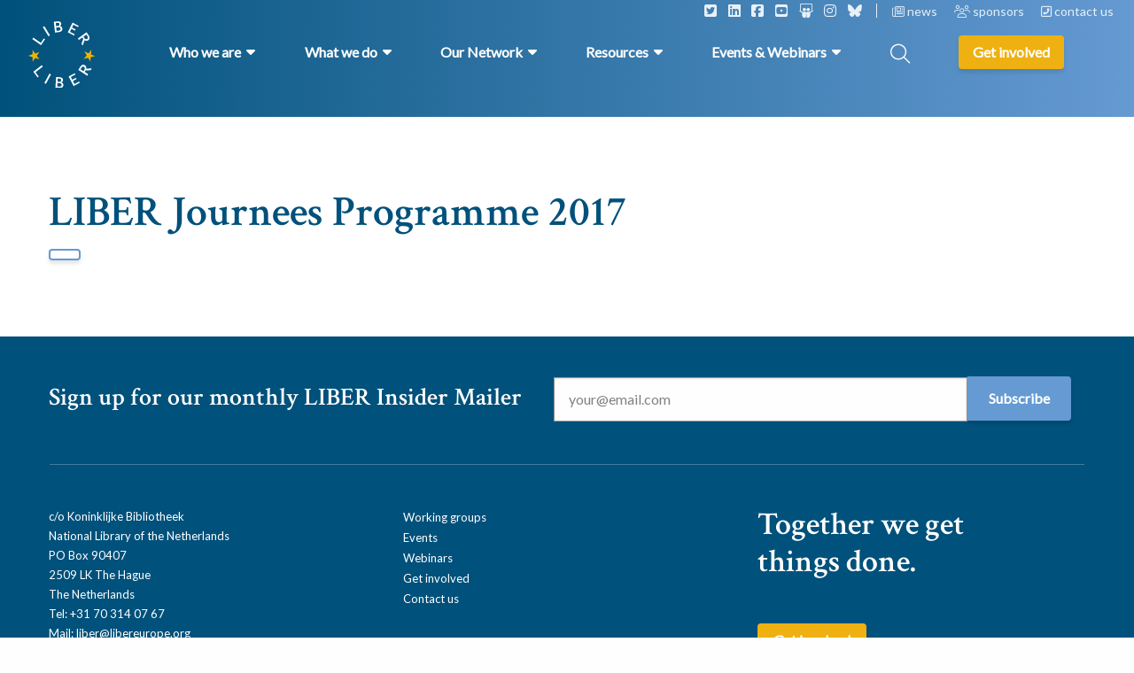

--- FILE ---
content_type: text/html; charset=UTF-8
request_url: https://libereurope.eu/document/liber-journees-programme-2017/
body_size: 14807
content:
<!doctype html>
<html class="no-js" lang="en-US" >
  <head>
    <meta charset="utf-8" />
<script type="text/javascript">
/* <![CDATA[ */
var gform;gform||(document.addEventListener("gform_main_scripts_loaded",function(){gform.scriptsLoaded=!0}),document.addEventListener("gform/theme/scripts_loaded",function(){gform.themeScriptsLoaded=!0}),window.addEventListener("DOMContentLoaded",function(){gform.domLoaded=!0}),gform={domLoaded:!1,scriptsLoaded:!1,themeScriptsLoaded:!1,isFormEditor:()=>"function"==typeof InitializeEditor,callIfLoaded:function(o){return!(!gform.domLoaded||!gform.scriptsLoaded||!gform.themeScriptsLoaded&&!gform.isFormEditor()||(gform.isFormEditor()&&console.warn("The use of gform.initializeOnLoaded() is deprecated in the form editor context and will be removed in Gravity Forms 3.1."),o(),0))},initializeOnLoaded:function(o){gform.callIfLoaded(o)||(document.addEventListener("gform_main_scripts_loaded",()=>{gform.scriptsLoaded=!0,gform.callIfLoaded(o)}),document.addEventListener("gform/theme/scripts_loaded",()=>{gform.themeScriptsLoaded=!0,gform.callIfLoaded(o)}),window.addEventListener("DOMContentLoaded",()=>{gform.domLoaded=!0,gform.callIfLoaded(o)}))},hooks:{action:{},filter:{}},addAction:function(o,r,e,t){gform.addHook("action",o,r,e,t)},addFilter:function(o,r,e,t){gform.addHook("filter",o,r,e,t)},doAction:function(o){gform.doHook("action",o,arguments)},applyFilters:function(o){return gform.doHook("filter",o,arguments)},removeAction:function(o,r){gform.removeHook("action",o,r)},removeFilter:function(o,r,e){gform.removeHook("filter",o,r,e)},addHook:function(o,r,e,t,n){null==gform.hooks[o][r]&&(gform.hooks[o][r]=[]);var d=gform.hooks[o][r];null==n&&(n=r+"_"+d.length),gform.hooks[o][r].push({tag:n,callable:e,priority:t=null==t?10:t})},doHook:function(r,o,e){var t;if(e=Array.prototype.slice.call(e,1),null!=gform.hooks[r][o]&&((o=gform.hooks[r][o]).sort(function(o,r){return o.priority-r.priority}),o.forEach(function(o){"function"!=typeof(t=o.callable)&&(t=window[t]),"action"==r?t.apply(null,e):e[0]=t.apply(null,e)})),"filter"==r)return e[0]},removeHook:function(o,r,t,n){var e;null!=gform.hooks[o][r]&&(e=(e=gform.hooks[o][r]).filter(function(o,r,e){return!!(null!=n&&n!=o.tag||null!=t&&t!=o.priority)}),gform.hooks[o][r]=e)}});
/* ]]> */
</script>

    <meta name="viewport" content="width=device-width, initial-scale=1.0" />
    <link rel="shortcut icon" type="image/png" href="https://libereurope.eu/wp-content/themes/FoundationPress-child/assets/img/favicon.png">
    <link href="//cdn.jsdelivr.net/npm/featherlight@1.7.14/release/featherlight.min.css" rel="stylesheet" />
    <link href="https://fonts.googleapis.com/css2?family=Crimson+Text:wght@600&family=Crimson+Text:wght@700&family=Lato&display=swap" rel="stylesheet">
    <script src="https://code.jquery.com/jquery-2.2.4.min.js" integrity="sha256-BbhdlvQf/xTY9gja0Dq3HiwQF8LaCRTXxZKRutelT44=" crossorigin="anonymous"></script>
    <meta name='robots' content='index, follow, max-image-preview:large, max-snippet:-1, max-video-preview:-1' />
	<style>img:is([sizes="auto" i], [sizes^="auto," i]) { contain-intrinsic-size: 3000px 1500px }</style>
	
<!-- Google Tag Manager for WordPress by gtm4wp.com -->
<script data-cfasync="false" data-pagespeed-no-defer>
	var gtm4wp_datalayer_name = "dataLayer";
	var dataLayer = dataLayer || [];
</script>
<!-- End Google Tag Manager for WordPress by gtm4wp.com -->
	<!-- This site is optimized with the Yoast SEO plugin v26.8 - https://yoast.com/product/yoast-seo-wordpress/ -->
	<title>LIBER Journees Programme 2017 - LIBER Europe</title>
	<link rel="canonical" href="https://libereurope.eu/document/liber-journees-programme-2017/" />
	<meta property="og:locale" content="en_US" />
	<meta property="og:type" content="article" />
	<meta property="og:title" content="LIBER Journees Programme 2017 - LIBER Europe" />
	<meta property="og:url" content="https://libereurope.eu/document/liber-journees-programme-2017/" />
	<meta property="og:site_name" content="LIBER Europe" />
	<meta name="twitter:card" content="summary_large_image" />
	<script type="application/ld+json" class="yoast-schema-graph">{"@context":"https://schema.org","@graph":[{"@type":"WebPage","@id":"https://libereurope.eu/document/liber-journees-programme-2017/","url":"https://libereurope.eu/document/liber-journees-programme-2017/","name":"LIBER Journees Programme 2017 - LIBER Europe","isPartOf":{"@id":"https://libereurope.eu/#website"},"datePublished":"2020-11-05T14:20:19+00:00","breadcrumb":{"@id":"https://libereurope.eu/document/liber-journees-programme-2017/#breadcrumb"},"inLanguage":"en-US","potentialAction":[{"@type":"ReadAction","target":["https://libereurope.eu/document/liber-journees-programme-2017/"]}]},{"@type":"BreadcrumbList","@id":"https://libereurope.eu/document/liber-journees-programme-2017/#breadcrumb","itemListElement":[{"@type":"ListItem","position":1,"name":"Home","item":"https://libereurope.eu/"},{"@type":"ListItem","position":2,"name":"LIBER Journees Programme 2017"}]},{"@type":"WebSite","@id":"https://libereurope.eu/#website","url":"https://libereurope.eu/","name":"LIBER Europe","description":"","potentialAction":[{"@type":"SearchAction","target":{"@type":"EntryPoint","urlTemplate":"https://libereurope.eu/?s={search_term_string}"},"query-input":{"@type":"PropertyValueSpecification","valueRequired":true,"valueName":"search_term_string"}}],"inLanguage":"en-US"}]}</script>
	<!-- / Yoast SEO plugin. -->


<link rel='dns-prefetch' href='//ajax.googleapis.com' />
<link rel='dns-prefetch' href='//kit.fontawesome.com' />
		<style>
			.lazyload,
			.lazyloading {
				max-width: 100%;
			}
		</style>
		<link rel='stylesheet' id='mec-select2-style-css' href='https://libereurope.eu/wp-content/plugins/modern-events-calendar-lite/assets/packages/select2/select2.min.css' media='all' />
<link rel='stylesheet' id='mec-font-icons-css' href='https://libereurope.eu/wp-content/plugins/modern-events-calendar-lite/assets/css/iconfonts.css' media='all' />
<link rel='stylesheet' id='mec-frontend-style-css' href='https://libereurope.eu/wp-content/plugins/modern-events-calendar-lite/assets/css/frontend.min.css' media='all' />
<link rel='stylesheet' id='mec-tooltip-style-css' href='https://libereurope.eu/wp-content/plugins/modern-events-calendar-lite/assets/packages/tooltip/tooltip.css' media='all' />
<link rel='stylesheet' id='mec-tooltip-shadow-style-css' href='https://libereurope.eu/wp-content/plugins/modern-events-calendar-lite/assets/packages/tooltip/tooltipster-sideTip-shadow.min.css' media='all' />
<link rel='stylesheet' id='featherlight-css' href='https://libereurope.eu/wp-content/plugins/modern-events-calendar-lite/assets/packages/featherlight/featherlight.css' media='all' />
<link rel='stylesheet' id='mec-lity-style-css' href='https://libereurope.eu/wp-content/plugins/modern-events-calendar-lite/assets/packages/lity/lity.min.css' media='all' />
<link rel='stylesheet' id='mec-general-calendar-style-css' href='https://libereurope.eu/wp-content/plugins/modern-events-calendar-lite/assets/css/mec-general-calendar.css' media='all' />
<link rel='stylesheet' id='wp-block-library-css' href='https://libereurope.eu/wp-includes/css/dist/block-library/style.min.css' media='all' />
<style id='classic-theme-styles-inline-css'>
/*! This file is auto-generated */
.wp-block-button__link{color:#fff;background-color:#32373c;border-radius:9999px;box-shadow:none;text-decoration:none;padding:calc(.667em + 2px) calc(1.333em + 2px);font-size:1.125em}.wp-block-file__button{background:#32373c;color:#fff;text-decoration:none}
</style>
<style id='global-styles-inline-css'>
:root{--wp--preset--aspect-ratio--square: 1;--wp--preset--aspect-ratio--4-3: 4/3;--wp--preset--aspect-ratio--3-4: 3/4;--wp--preset--aspect-ratio--3-2: 3/2;--wp--preset--aspect-ratio--2-3: 2/3;--wp--preset--aspect-ratio--16-9: 16/9;--wp--preset--aspect-ratio--9-16: 9/16;--wp--preset--color--black: #000000;--wp--preset--color--cyan-bluish-gray: #abb8c3;--wp--preset--color--white: #ffffff;--wp--preset--color--pale-pink: #f78da7;--wp--preset--color--vivid-red: #cf2e2e;--wp--preset--color--luminous-vivid-orange: #ff6900;--wp--preset--color--luminous-vivid-amber: #fcb900;--wp--preset--color--light-green-cyan: #7bdcb5;--wp--preset--color--vivid-green-cyan: #00d084;--wp--preset--color--pale-cyan-blue: #8ed1fc;--wp--preset--color--vivid-cyan-blue: #0693e3;--wp--preset--color--vivid-purple: #9b51e0;--wp--preset--gradient--vivid-cyan-blue-to-vivid-purple: linear-gradient(135deg,rgba(6,147,227,1) 0%,rgb(155,81,224) 100%);--wp--preset--gradient--light-green-cyan-to-vivid-green-cyan: linear-gradient(135deg,rgb(122,220,180) 0%,rgb(0,208,130) 100%);--wp--preset--gradient--luminous-vivid-amber-to-luminous-vivid-orange: linear-gradient(135deg,rgba(252,185,0,1) 0%,rgba(255,105,0,1) 100%);--wp--preset--gradient--luminous-vivid-orange-to-vivid-red: linear-gradient(135deg,rgba(255,105,0,1) 0%,rgb(207,46,46) 100%);--wp--preset--gradient--very-light-gray-to-cyan-bluish-gray: linear-gradient(135deg,rgb(238,238,238) 0%,rgb(169,184,195) 100%);--wp--preset--gradient--cool-to-warm-spectrum: linear-gradient(135deg,rgb(74,234,220) 0%,rgb(151,120,209) 20%,rgb(207,42,186) 40%,rgb(238,44,130) 60%,rgb(251,105,98) 80%,rgb(254,248,76) 100%);--wp--preset--gradient--blush-light-purple: linear-gradient(135deg,rgb(255,206,236) 0%,rgb(152,150,240) 100%);--wp--preset--gradient--blush-bordeaux: linear-gradient(135deg,rgb(254,205,165) 0%,rgb(254,45,45) 50%,rgb(107,0,62) 100%);--wp--preset--gradient--luminous-dusk: linear-gradient(135deg,rgb(255,203,112) 0%,rgb(199,81,192) 50%,rgb(65,88,208) 100%);--wp--preset--gradient--pale-ocean: linear-gradient(135deg,rgb(255,245,203) 0%,rgb(182,227,212) 50%,rgb(51,167,181) 100%);--wp--preset--gradient--electric-grass: linear-gradient(135deg,rgb(202,248,128) 0%,rgb(113,206,126) 100%);--wp--preset--gradient--midnight: linear-gradient(135deg,rgb(2,3,129) 0%,rgb(40,116,252) 100%);--wp--preset--font-size--small: 13px;--wp--preset--font-size--medium: 20px;--wp--preset--font-size--large: 36px;--wp--preset--font-size--x-large: 42px;--wp--preset--spacing--20: 0.44rem;--wp--preset--spacing--30: 0.67rem;--wp--preset--spacing--40: 1rem;--wp--preset--spacing--50: 1.5rem;--wp--preset--spacing--60: 2.25rem;--wp--preset--spacing--70: 3.38rem;--wp--preset--spacing--80: 5.06rem;--wp--preset--shadow--natural: 6px 6px 9px rgba(0, 0, 0, 0.2);--wp--preset--shadow--deep: 12px 12px 50px rgba(0, 0, 0, 0.4);--wp--preset--shadow--sharp: 6px 6px 0px rgba(0, 0, 0, 0.2);--wp--preset--shadow--outlined: 6px 6px 0px -3px rgba(255, 255, 255, 1), 6px 6px rgba(0, 0, 0, 1);--wp--preset--shadow--crisp: 6px 6px 0px rgba(0, 0, 0, 1);}:where(.is-layout-flex){gap: 0.5em;}:where(.is-layout-grid){gap: 0.5em;}body .is-layout-flex{display: flex;}.is-layout-flex{flex-wrap: wrap;align-items: center;}.is-layout-flex > :is(*, div){margin: 0;}body .is-layout-grid{display: grid;}.is-layout-grid > :is(*, div){margin: 0;}:where(.wp-block-columns.is-layout-flex){gap: 2em;}:where(.wp-block-columns.is-layout-grid){gap: 2em;}:where(.wp-block-post-template.is-layout-flex){gap: 1.25em;}:where(.wp-block-post-template.is-layout-grid){gap: 1.25em;}.has-black-color{color: var(--wp--preset--color--black) !important;}.has-cyan-bluish-gray-color{color: var(--wp--preset--color--cyan-bluish-gray) !important;}.has-white-color{color: var(--wp--preset--color--white) !important;}.has-pale-pink-color{color: var(--wp--preset--color--pale-pink) !important;}.has-vivid-red-color{color: var(--wp--preset--color--vivid-red) !important;}.has-luminous-vivid-orange-color{color: var(--wp--preset--color--luminous-vivid-orange) !important;}.has-luminous-vivid-amber-color{color: var(--wp--preset--color--luminous-vivid-amber) !important;}.has-light-green-cyan-color{color: var(--wp--preset--color--light-green-cyan) !important;}.has-vivid-green-cyan-color{color: var(--wp--preset--color--vivid-green-cyan) !important;}.has-pale-cyan-blue-color{color: var(--wp--preset--color--pale-cyan-blue) !important;}.has-vivid-cyan-blue-color{color: var(--wp--preset--color--vivid-cyan-blue) !important;}.has-vivid-purple-color{color: var(--wp--preset--color--vivid-purple) !important;}.has-black-background-color{background-color: var(--wp--preset--color--black) !important;}.has-cyan-bluish-gray-background-color{background-color: var(--wp--preset--color--cyan-bluish-gray) !important;}.has-white-background-color{background-color: var(--wp--preset--color--white) !important;}.has-pale-pink-background-color{background-color: var(--wp--preset--color--pale-pink) !important;}.has-vivid-red-background-color{background-color: var(--wp--preset--color--vivid-red) !important;}.has-luminous-vivid-orange-background-color{background-color: var(--wp--preset--color--luminous-vivid-orange) !important;}.has-luminous-vivid-amber-background-color{background-color: var(--wp--preset--color--luminous-vivid-amber) !important;}.has-light-green-cyan-background-color{background-color: var(--wp--preset--color--light-green-cyan) !important;}.has-vivid-green-cyan-background-color{background-color: var(--wp--preset--color--vivid-green-cyan) !important;}.has-pale-cyan-blue-background-color{background-color: var(--wp--preset--color--pale-cyan-blue) !important;}.has-vivid-cyan-blue-background-color{background-color: var(--wp--preset--color--vivid-cyan-blue) !important;}.has-vivid-purple-background-color{background-color: var(--wp--preset--color--vivid-purple) !important;}.has-black-border-color{border-color: var(--wp--preset--color--black) !important;}.has-cyan-bluish-gray-border-color{border-color: var(--wp--preset--color--cyan-bluish-gray) !important;}.has-white-border-color{border-color: var(--wp--preset--color--white) !important;}.has-pale-pink-border-color{border-color: var(--wp--preset--color--pale-pink) !important;}.has-vivid-red-border-color{border-color: var(--wp--preset--color--vivid-red) !important;}.has-luminous-vivid-orange-border-color{border-color: var(--wp--preset--color--luminous-vivid-orange) !important;}.has-luminous-vivid-amber-border-color{border-color: var(--wp--preset--color--luminous-vivid-amber) !important;}.has-light-green-cyan-border-color{border-color: var(--wp--preset--color--light-green-cyan) !important;}.has-vivid-green-cyan-border-color{border-color: var(--wp--preset--color--vivid-green-cyan) !important;}.has-pale-cyan-blue-border-color{border-color: var(--wp--preset--color--pale-cyan-blue) !important;}.has-vivid-cyan-blue-border-color{border-color: var(--wp--preset--color--vivid-cyan-blue) !important;}.has-vivid-purple-border-color{border-color: var(--wp--preset--color--vivid-purple) !important;}.has-vivid-cyan-blue-to-vivid-purple-gradient-background{background: var(--wp--preset--gradient--vivid-cyan-blue-to-vivid-purple) !important;}.has-light-green-cyan-to-vivid-green-cyan-gradient-background{background: var(--wp--preset--gradient--light-green-cyan-to-vivid-green-cyan) !important;}.has-luminous-vivid-amber-to-luminous-vivid-orange-gradient-background{background: var(--wp--preset--gradient--luminous-vivid-amber-to-luminous-vivid-orange) !important;}.has-luminous-vivid-orange-to-vivid-red-gradient-background{background: var(--wp--preset--gradient--luminous-vivid-orange-to-vivid-red) !important;}.has-very-light-gray-to-cyan-bluish-gray-gradient-background{background: var(--wp--preset--gradient--very-light-gray-to-cyan-bluish-gray) !important;}.has-cool-to-warm-spectrum-gradient-background{background: var(--wp--preset--gradient--cool-to-warm-spectrum) !important;}.has-blush-light-purple-gradient-background{background: var(--wp--preset--gradient--blush-light-purple) !important;}.has-blush-bordeaux-gradient-background{background: var(--wp--preset--gradient--blush-bordeaux) !important;}.has-luminous-dusk-gradient-background{background: var(--wp--preset--gradient--luminous-dusk) !important;}.has-pale-ocean-gradient-background{background: var(--wp--preset--gradient--pale-ocean) !important;}.has-electric-grass-gradient-background{background: var(--wp--preset--gradient--electric-grass) !important;}.has-midnight-gradient-background{background: var(--wp--preset--gradient--midnight) !important;}.has-small-font-size{font-size: var(--wp--preset--font-size--small) !important;}.has-medium-font-size{font-size: var(--wp--preset--font-size--medium) !important;}.has-large-font-size{font-size: var(--wp--preset--font-size--large) !important;}.has-x-large-font-size{font-size: var(--wp--preset--font-size--x-large) !important;}
:where(.wp-block-post-template.is-layout-flex){gap: 1.25em;}:where(.wp-block-post-template.is-layout-grid){gap: 1.25em;}
:where(.wp-block-columns.is-layout-flex){gap: 2em;}:where(.wp-block-columns.is-layout-grid){gap: 2em;}
:root :where(.wp-block-pullquote){font-size: 1.5em;line-height: 1.6;}
</style>
<link rel='stylesheet' id='main-stylesheet-css' href='https://libereurope.eu/wp-content/themes/FoundationPress/dist/assets/css/app.css' media='all' />
<link rel='stylesheet' id='searchwp-live-search-css' href='https://libereurope.eu/wp-content/plugins/searchwp-live-ajax-search/assets/styles/style.min.css' media='all' />
<style id='searchwp-live-search-inline-css'>
.searchwp-live-search-result .searchwp-live-search-result--title a {
  font-size: 16px;
}
.searchwp-live-search-result .searchwp-live-search-result--price {
  font-size: 14px;
}
.searchwp-live-search-result .searchwp-live-search-result--add-to-cart .button {
  font-size: 14px;
}

</style>
<link rel='stylesheet' id='searchwp-forms-css' href='https://libereurope.eu/wp-content/plugins/searchwp/assets/css/frontend/search-forms.css' media='all' />
<link rel='stylesheet' id='ics-calendar-css' href='https://libereurope.eu/wp-content/plugins/ics-calendar/assets/style.min.css' media='all' />
<link rel='stylesheet' id='__EPYT__style-css' href='https://libereurope.eu/wp-content/plugins/youtube-embed-plus/styles/ytprefs.min.css' media='all' />
<style id='__EPYT__style-inline-css'>

                .epyt-gallery-thumb {
                        width: 33.333%;
                }
                
</style>
<link rel='stylesheet' id='child-theme-css' href='https://libereurope.eu/wp-content/themes/FoundationPress-child/assets/css/style-1734679459837.css' media='all' />
<script src="https://code.jquery.com/jquery-2.2.4.min.js" id="jquery-js"></script>
<script id="wpso-front-scripts-js-extra">
/* <![CDATA[ */
var wpso = {"ajaxurl":"https:\/\/libereurope.eu\/wp-admin\/admin-ajax.php","nonce":"879d3cfc6d","user_items":[]};
/* ]]> */
</script>
<script src="https://libereurope.eu/wp-content/plugins/wp-sort-order/js/front-scripts.js" id="wpso-front-scripts-js"></script>
<script id="__ytprefs__-js-extra">
/* <![CDATA[ */
var _EPYT_ = {"ajaxurl":"https:\/\/libereurope.eu\/wp-admin\/admin-ajax.php","security":"efc69c8c9b","gallery_scrolloffset":"20","eppathtoscripts":"https:\/\/libereurope.eu\/wp-content\/plugins\/youtube-embed-plus\/scripts\/","eppath":"https:\/\/libereurope.eu\/wp-content\/plugins\/youtube-embed-plus\/","epresponsiveselector":"[\"iframe.__youtube_prefs__\"]","epdovol":"1","version":"14.2.4","evselector":"iframe.__youtube_prefs__[src], iframe[src*=\"youtube.com\/embed\/\"], iframe[src*=\"youtube-nocookie.com\/embed\/\"]","ajax_compat":"","maxres_facade":"eager","ytapi_load":"light","pause_others":"","stopMobileBuffer":"1","facade_mode":"","not_live_on_channel":""};
/* ]]> */
</script>
<script src="https://libereurope.eu/wp-content/plugins/youtube-embed-plus/scripts/ytprefs.min.js" id="__ytprefs__-js"></script>
<link rel="https://api.w.org/" href="https://libereurope.eu/wp-json/" /><link rel="alternate" title="oEmbed (JSON)" type="application/json+oembed" href="https://libereurope.eu/wp-json/oembed/1.0/embed?url=https%3A%2F%2Flibereurope.eu%2Fdocument%2Fliber-journees-programme-2017%2F" />
<link rel="alternate" title="oEmbed (XML)" type="text/xml+oembed" href="https://libereurope.eu/wp-json/oembed/1.0/embed?url=https%3A%2F%2Flibereurope.eu%2Fdocument%2Fliber-journees-programme-2017%2F&#038;format=xml" />

<!-- Google Tag Manager for WordPress by gtm4wp.com -->
<!-- GTM Container placement set to automatic -->
<script data-cfasync="false" data-pagespeed-no-defer>
	var dataLayer_content = {"pagePostType":"documents","pagePostType2":"single-documents","pagePostAuthor":"Henna Kanerva"};
	dataLayer.push( dataLayer_content );
</script>
<script data-cfasync="false" data-pagespeed-no-defer>
(function(w,d,s,l,i){w[l]=w[l]||[];w[l].push({'gtm.start':
new Date().getTime(),event:'gtm.js'});var f=d.getElementsByTagName(s)[0],
j=d.createElement(s),dl=l!='dataLayer'?'&l='+l:'';j.async=true;j.src=
'//www.googletagmanager.com/gtm.js?id='+i+dl;f.parentNode.insertBefore(j,f);
})(window,document,'script','dataLayer','GTM-5FF8ZNT2');
</script>
<!-- End Google Tag Manager for WordPress by gtm4wp.com -->		<script>
			document.documentElement.className = document.documentElement.className.replace('no-js', 'js');
		</script>
				<style>
			.no-js img.lazyload {
				display: none;
			}

			figure.wp-block-image img.lazyloading {
				min-width: 150px;
			}

			.lazyload,
			.lazyloading {
				--smush-placeholder-width: 100px;
				--smush-placeholder-aspect-ratio: 1/1;
				width: var(--smush-image-width, var(--smush-placeholder-width)) !important;
				aspect-ratio: var(--smush-image-aspect-ratio, var(--smush-placeholder-aspect-ratio)) !important;
			}

						.lazyload, .lazyloading {
				opacity: 0;
			}

			.lazyloaded {
				opacity: 1;
				transition: opacity 400ms;
				transition-delay: 0ms;
			}

					</style>
		<link rel="icon" href="https://libereurope.eu/wp-content/uploads/2020/06/cropped-favicon-32x32.png" sizes="32x32" />
<link rel="icon" href="https://libereurope.eu/wp-content/uploads/2020/06/cropped-favicon-192x192.png" sizes="192x192" />
<link rel="apple-touch-icon" href="https://libereurope.eu/wp-content/uploads/2020/06/cropped-favicon-180x180.png" />
<meta name="msapplication-TileImage" content="https://libereurope.eu/wp-content/uploads/2020/06/cropped-favicon-270x270.png" />
<style>:root,::before,::after{--mec-color-skin: #40d9f1;--mec-color-skin-rgba-1: rgba(64, 217, 241, .25);--mec-color-skin-rgba-2: rgba(64, 217, 241, .5);--mec-color-skin-rgba-3: rgba(64, 217, 241, .75);--mec-color-skin-rgba-4: rgba(64, 217, 241, .11);--mec-primary-border-radius: ;--mec-secondary-border-radius: ;--mec-container-normal-width: 1196px;--mec-container-large-width: 1690px;--mec-fes-main-color: #40d9f1;--mec-fes-main-color-rgba-1: rgba(64, 217, 241, 0.12);--mec-fes-main-color-rgba-2: rgba(64, 217, 241, 0.23);--mec-fes-main-color-rgba-3: rgba(64, 217, 241, 0.03);--mec-fes-main-color-rgba-4: rgba(64, 217, 241, 0.3);--mec-fes-main-color-rgba-5: rgb(64 217 241 / 7%);--mec-fes-main-color-rgba-6: rgba(64, 217, 241, 0.2);</style>    <script>
      var wpurl   = 'https://libereurope.eu';
      var ajaxurl = 'https://libereurope.eu/wp-admin/admin-ajax.php';
      var stylesheet_directory = 'https://libereurope.eu/wp-content/themes/FoundationPress-child';
    </script>
		<!-- IP anonymization with gtag.js - Google Analytics -->
		<script async src="https://www.googletagmanager.com/gtag/js?id=UA-22447919-1"></script>
		<script>
			window.dataLayer = window.dataLayer || [];
			function gtag() {
			dataLayer.push(arguments);
			}
			gtag('js', new Date());
			gtag('config', 'GA_TRACKING_ID', { 'anonymize_ip': true });
		</script>
    <!-- Global site tag (gtag.js) - Google Analytics -->
    <script async src="https://www.googletagmanager.com/gtag/js?id=UA-22447919-1"></script>
    <script>
    window.dataLayer = window.dataLayer || [];
    function gtag(){dataLayer.push(arguments);}
    gtag('js', new Date());

    gtag('config', 'UA-22447919-1');
    </script>

  </head>
  <body class="wp-singular documents-template-default single single-documents postid-6514 wp-theme-FoundationPress wp-child-theme-FoundationPress-child mec-theme-FoundationPress offcanvas">
  <div class="overlay-menu"></div>
  <!-- header -->
  <header>
    <a href="https://libereurope.eu/document/liber-journees-programme-2017/#main" class="skiplink">To main content</a>
    <a href="https://libereurope.eu/document/liber-journees-programme-2017/#menu" class="skiplink">To navigation</a>
    <a href="https://libereurope.eu" class="logo"></a>
    <div class="row expanded topbar">
      <div class="large-12 medium-12 small-12 column">
        <div class="socials">
                      <span class="social"><a href="https://twitter.com/LIBEReurope"><i class="fa-classic fa-brands fa-square-twitter" aria-hidden="true"></i></a></span>
                      <span class="social"><a href="https://www.linkedin.com/company/libereurope/"><i class="fa-classic fa-brands fa-linkedin" aria-hidden="true"></i></a></span>
                      <span class="social"><a href="https://www.facebook.com/LIBEREurope"><i class="fa-classic fa-brands fa-square-facebook" aria-hidden="true"></i></a></span>
                      <span class="social"><a href="https://www.youtube.com/channel/UC7kWA9GFJ03nBmys428gYWw"><i class="fa-classic fa-brands fa-square-youtube" aria-hidden="true"></i></a></span>
                      <span class="social"><a href="https://zenodo.org/communities/liber-publications/?page=1&size=20"><i class="fa-classic fa-brands fa-slideshare" aria-hidden="true"></i></a></span>
                      <span class="social"><a href="https://www.instagram.com/libereurope/"><i class="fa-classic fa-brands fa-instagram" aria-hidden="true"></i></a></span>
                      <span class="social"><a href="https://bsky.app/profile/libereurope.bsky.social"><i class="fa-classic fa-brands fa-bluesky" aria-hidden="true"></i></a></span>
                  </div>
                  <span class="item">
            <a href="https://libereurope.eu/news/">
              <i class="fa-classic fa-regular fa-newspaper" aria-hidden="true"></i>              news            </a>
          </span>
                  <span class="item">
            <a href="https://libereurope.eu/sponsors/">
              <i class="fa-classic fa-solid fa-users" aria-hidden="true"></i>              sponsors            </a>
          </span>
                  <span class="item">
            <a href="https://libereurope.eu/contact/">
              <i class="fa-classic fa-solid fa-square-phone-flip" aria-hidden="true"></i>              contact us            </a>
          </span>
              </div>
    </div>
    <div class="row">
      <nav id="menu" class="large" aria-label="Main menu">
        <ul class="menu" id="mainmenu">
                            <li class="menu-item menu-item-has-children icon-1">
            <a class="main-item" href="#">
              <span>Who we are</span>
            </a>
            <div data-submenu="menu-item-1" class="halved">
              <div class="row">
                <div class="submenu-inner">
                                      <div class="left wide column large-12 medium-12 small-12">
                      <ul class="pages">                          <li class="submenu-item page">
                            <a href="https://libereurope.eu/about-us/" target="">
                              About Us                            </a>
                          </li>
                                                  <li class="submenu-item page">
                            <a href="https://libereurope.eu/missionvalues/" target="">
                              Mission & Values                            </a>
                          </li>
                                                  <li class="submenu-item page">
                            <a href="https://libereurope.eu/board/" target="">
                              Organisation                            </a>
                          </li>
                                                  <li class="submenu-item page">
                            <a href="https://libereurope.eu/governance/" target="">
                              Governance                            </a>
                          </li>
                                                  <li class="submenu-item page">
                            <a href="https://libereurope.eu/liber-code-of-conduct/" target="">
                              LIBER Code of Conduct                            </a>
                          </li>
                                                  <li class="submenu-item page">
                            <a href="https://libereurope.eu/history-of-liber/" target="">
                              History                            </a>
                          </li>
                                                  <li class="submenu-item page">
                            <a href="https://libereurope.eu/jobs/" target="">
                              Working for LIBER                            </a>
                          </li>
                        </ul><div class="text-menu"><p>LIBER (Ligue des Bibliothèques Européennes de Recherche – Association of European Research Libraries) is the voice of Europe’s research <a href="https://libereurope.eu/liber-libraries/">library community</a>.</p>
</div>                    </div>
                                   </div>
              </div>
            </div>
          </li>
                              <li class="menu-item menu-item-has-children icon-2">
            <a class="main-item" href="#">
              <span>What we do</span>
            </a>
            <div data-submenu="menu-item-2" class="">
              <div class="row">
                <div class="submenu-inner">
                                      <div class="left column large-6 medium-6 small-12">
                      <ul class="pages">                          <li class="submenu-item page">
                            <a href="https://libereurope.eu/what-we-do/services-for-research-libraries/" target="_blank">
                              Our Services                             </a>
                          </li>
                                                    <li class="submenu-item page">
                            <a href="https://libereurope.eu/strategy/" target="">
                              Our 2023-2027 Strategy                            </a>
                          </li>
                                                    <li class="submenu-item page">
                            <a href="https://libereurope.eu/projects/" target="">
                              Projects                            </a>
                          </li>
                                                    <li class="submenu-item page">
                            <a href="https://libereurope.eu/working-groups/" target="">
                              Working Groups                            </a>
                          </li>
                                                    <li class="submenu-item page">
                            <a href="https://libereurope.eu/topic/leadership-2/" target="">
                              Leadership & Skills Building                            </a>
                          </li>
                                                    <li class="submenu-item page">
                            <a href="https://libereurope.eu/topic/policy-development/" target="">
                              Policy Development                            </a>
                          </li>
                                                    <li class="submenu-item page">
                            <a href="https://libereurope.eu/topic/advocacy-communication/" target="">
                              Advocacy & Communication                            </a>
                          </li>
                                                    <li class="submenu-item page">
                            <a href="https://libereurope.eu/liber-quarterly-journal/" target="_blank">
                              Our Open Access Journal                            </a>
                          </li>
                          </ul><div class="text-menu"><p>LIBER exists to support Europe&#8217;s research libraries. We highlight their value to policymakers, provide resources and training and form valuable partnerships.</p>
</div>                    </div>
                    <div class="right large-6 medium-6 small-12 column">
                      <div class="row">
                        <div class="large-12 medium-12 small-12 column">
                          <div class="wgroups">
                            <p class="menu-heading">Working Groups</p>
                            <ul>                              <li class="submenu-item wgroup">
																<a href="https://libereurope.eu/working-group/liber-architecture-working-group-lag/" target="">
                                  Architecture (LAG)                                </a>
                              </li>
                                                            <li class="submenu-item wgroup">
																<a href="https://libereurope.eu/working-group/liber-copyright-legal-matters-working-group/" target="">
                                  Copyright & Legal Matters                                </a>
                              </li>
                                                            <li class="submenu-item wgroup">
																<a href="https://libereurope.eu/working-group/liber-citizen-science-working-group/" target="">
                                  Citizen Science                                </a>
                              </li>
                                                            <li class="submenu-item wgroup">
																<a href="https://libereurope.eu/working-group/liber-data-science-in-libraries-working-group/" target="">
                                  Data Science in Libraries                                </a>
                              </li>
                                                            <li class="submenu-item wgroup">
																<a href="https://libereurope.eu/working-group/digital-humanities-digital-cultural-heritage/" target="">
                                  Digital Scholarship & Digital Cultural <br>Heritage Collections                                </a>
                              </li>
                                                            <li class="submenu-item wgroup">
																<a href="https://libereurope.eu/working-group/liber-educational-resources-working-group/" target="">
                                  Educational Resources                                </a>
                              </li>
                                                            <li class="submenu-item wgroup">
																<a href="https://libereurope.eu/working-group/liber-fim4l-working-group/" target="">
                                  FIM4L                                </a>
                              </li>
                                                            <li class="submenu-item wgroup">
																<a href="https://libereurope.eu/working-group/liber-leadership-programmes-working-group/" target="">
                                  Leadership Programmes                                </a>
                              </li>
                                                            <li class="submenu-item wgroup">
																<a href="https://libereurope.eu/working-group/open-access-working-group/" target="">
                                  Open Access                                </a>
                              </li>
                                                            <li class="submenu-item wgroup">
																<a href="https://libereurope.eu/working-group/research-data-management/" target="">
                                  Research Data Management                                </a>
                              </li>
                              </ul>                          </div>
                        </div>
                      </div>
                      <div class="row">
                        <div class="large-12 medium-12 small-12 column">
                          <div class="topics">
                            <p class="menu-heading">Focus Areas</p>
                            <ul>																<li class="submenu-item topic">
																	<a href="https://libereurope.eu/strategy/#hubs" target="">
																		Research libraries as engaged & trusted hubs																		</a>
																	</li>
																																<li class="submenu-item topic">
																	<a href="https://libereurope.eu/strategy/#services" target="">
																		State-of-the-art services																		</a>
																	</li>
																																<li class="submenu-item topic">
																	<a href="https://libereurope.eu/strategy/#openscience" target="">
																		Advancing Open Science																		</a>
																	</li>
																																<li class="submenu-item topic">
																	<a href="https://libereurope.eu/strategy/#upskilling" target="">
																		Upskilling the library workforce																		</a>
																	</li>
																																<li class="submenu-item topic">
																	<a href="https://libereurope.eu/topic/copyright-reform/" target="">
																		Copyright Reform																		</a>
																	</li>
																																<li class="submenu-item topic">
																	<a href="https://libereurope.eu/topic/lobbying/" target="">
																		Lobbying																		</a>
																	</li>
																																<li class="submenu-item topic">
																	<a href="https://libereurope.eu/article/oclc-liber-open-science-discussions/" target="">
																		Open Science																		</a>
																	</li>
																																<li class="submenu-item topic">
																	<a href="https://libereurope.eu/topic/text-data-mining/" target="">
																		Text & Data Mining																		</a>
																	</li>
																																<li class="submenu-item topic">
																	<a href="https://libereurope.eu/zeroembargo/" target="">
																		#ZeroEmbargo Campaign																		</a>
																	</li>
																																<li class="submenu-item topic">
																	<a href="https://libereurope.eu/the-hague-declaration/" target="">
																		The Hague Declaration																		</a>
																	</li>
																</ul>                          </div>
                          <a class="read-more" href=""></a>
                        </div>
                      </div>
                    </div>
                                   </div>
              </div>
            </div>
          </li>
                              <li class="menu-item menu-item-has-children icon-3">
            <a class="main-item" href="#">
              <span>Our Network</span>
            </a>
            <div data-submenu="menu-item-3" class="halved">
              <div class="row">
                <div class="submenu-inner">
                                      <div class="left wide column large-12 medium-12 small-12">
                      <ul class="pages">                          <li class="submenu-item page">
                            <a href="https://libereurope.eu/liber-libraries/" target="">
                              LIBER Member Libraries                            </a>
                          </li>
                                                  <li class="submenu-item page">
                            <a href="https://libereurope.eu/join-liber/" target="">
                              Join LIBER                            </a>
                          </li>
                                                  <li class="submenu-item page">
                            <a href="https://libereurope.eu/partners/" target="">
                              Partners                            </a>
                          </li>
                                                  <li class="submenu-item page">
                            <a href="https://libereurope.eu/get-involved/" target="">
                              Get Involved                            </a>
                          </li>
                                                  <li class="submenu-item page">
                            <a href="https://libereurope.eu/sponsors/" target="">
                              Sponsors                            </a>
                          </li>
                                                  <li class="submenu-item page">
                            <a href="https://libereurope.eu/become-a-liber-sponsor/" target="">
                              Become a LIBER Sponsor                            </a>
                          </li>
                                                  <li class="submenu-item page">
                            <a href="https://libereurope.eu/press-centre/" target="">
                              Press Centre                            </a>
                          </li>
                        </ul><div class="text-menu"><p>LIBER (Ligue des <a href="https://www.google.nl">Bibliothèques</a> Européennes de Recherche – Association of European Research Libraries) is the voice of Europe’s research library community.</p>
</div>                    </div>
                                   </div>
              </div>
            </div>
          </li>
                              <li class="menu-item menu-item-has-children icon-4">
            <a class="main-item" href="#">
              <span>Resources</span>
            </a>
            <div data-submenu="menu-item-4" class="">
              <div class="row">
                <div class="submenu-inner">
                                      <div class="left column large-6 medium-6 small-12">
                      <ul class="pages">                          <li class="submenu-item page">
                            <a href="https://libereurope.eu/resources/" target="">
                              Search All Resources                            </a>
                          </li>
                                                    <li class="submenu-item page">
                            <a href="https://libereurope.eu/selected-resources/" target="">
                              Selected Resources                            </a>
                          </li>
                                                    <li class="submenu-item page">
                            <a href="https://libereurope.eu/brand/" target="">
                              Branding Toolbox                            </a>
                          </li>
                                                    <li class="submenu-item page">
                            <a href="https://libereurope.eu/working-group/research-data-management/plans/" target="">
                              DMP Catalogue                            </a>
                          </li>
                                                    <li class="submenu-item page">
                            <a href="https://libereurope.eu/job-descriptions/" target="">
                              Job Description Repository                            </a>
                          </li>
                                                    <li class="submenu-item page">
                            <a href="https://libereurope.github.io/ds-topic-guides/" target="_blank">
                              Digital Scholarship & Data Science Topic Guides                            </a>
                          </li>
                          </ul>                    </div>
                    <div class="right large-6 medium-6 small-12 column">
                      <div class="row">
                        <div class="large-12 medium-12 small-12 column">
                          <div class="wgroups">
                            <p class="menu-heading">Quick Searches</p>
                            <ul>                              <li class="submenu-item wgroup">
																<a href="https://libereurope.eu/working-group/liber-digital-skills-services-working-group/documents-resources/" target="">
                                  Open Science Skills Visualisation                                </a>
                              </li>
                                                            <li class="submenu-item wgroup">
																<a href="https://libereurope.eu/resources/?search=case&study&sorting=date-desc" target="">
                                  Case Studies                                </a>
                              </li>
                                                            <li class="submenu-item wgroup">
																<a href=" https://libereurope.eu/resources/?search=factsheet&sorting=date-desc" target="">
                                  Factsheets                                </a>
                              </li>
                                                            <li class="submenu-item wgroup">
																<a href="https://libereurope.eu/wp-content/uploads/2024-2025_LIBER-Annual-Report.pdf" target="_blank">
                                  Annual Report                                </a>
                              </li>
                                                            <li class="submenu-item wgroup">
																<a href="https://libereurope.eu/resources/?search=report&sorting=date-desc" target="">
                                  Reports                                </a>
                              </li>
                                                            <li class="submenu-item wgroup">
																<a href="https://libereurope.eu/resources/?search=guideline&sorting=date-desc" target="">
                                  Guidelines                                </a>
                              </li>
                              </ul>                          </div>
                        </div>
                      </div>
                      <div class="row">
                        <div class="large-12 medium-12 small-12 column">
                          <div class="topics">
                            <p class="menu-heading">Alerts & Mailings</p>
                            <ul>																<li class="submenu-item topic">
																	<a href="https://libereurope.eu/liber-insider/" target="">
																		LIBER Insider																		</a>
																	</li>
																																<li class="submenu-item topic">
																	<a href="https://libereurope.eu/liber-quarterly-mailings/" target="">
																		Quarterly Mailings																		</a>
																	</li>
																																<li class="submenu-item topic">
																	<a href="https://www.liberquarterly.eu/" target="">
																		LIBER Quarterly Journal																		</a>
																	</li>
																</ul>                          </div>
                          <a class="read-more" href=""></a>
                        </div>
                      </div>
                    </div>
                                   </div>
              </div>
            </div>
          </li>
                              <li class="menu-item menu-item-has-children icon-5">
            <a class="main-item" href="#">
              <span>Events & Webinars</span>
            </a>
            <div data-submenu="menu-item-5" class="halved">
              <div class="row">
                <div class="submenu-inner">
                                      <div class="left wide column large-12 medium-12 small-12">
                      <ul class="pages">                          <li class="submenu-item page">
                            <a href="https://libereurope.eu/eventscalendar/" target="">
                              Events Calendar                            </a>
                          </li>
                                                  <li class="submenu-item page">
                            <a href="https://libereurope.eu/events/" target="">
                              Events                            </a>
                          </li>
                                                  <li class="submenu-item page">
                            <a href="https://libereurope.eu/annual-conference/" target="_blank">
                              Annual Conference                            </a>
                          </li>
                                                  <li class="submenu-item page">
                            <a href="https://libereurope.eu/eventscalendar/liber-winter-event-2026-in-zagreb/" target="">
                              Winter Event                            </a>
                          </li>
                                                  <li class="submenu-item page">
                            <a href="https://libereurope.eu/event/liber-journees-for-library-directors-2026/" target="">
                              LIBER Journées                            </a>
                          </li>
                                                  <li class="submenu-item page">
                            <a href="https://libereurope.eu/event/emerging-leaders-programme-cohort-7/" target="">
                              Emerging Leaders Programme                            </a>
                          </li>
                                                  <li class="submenu-item page">
                            <a href="https://libereurope.eu/event/liber-middle-management-training/" target="">
                              Middle Management Training                            </a>
                          </li>
                                                  <li class="submenu-item page">
                            <a href="https://libereurope.eu/event/lag-seminar-2026-technological-university-dublin-dublin-ireland/" target="">
                              Architecture Seminar                            </a>
                          </li>
                                                  <li class="submenu-item page">
                            <a href="https://libereurope.eu/webinar-recordings/" target="_blank">
                              Webinar Recordings                            </a>
                          </li>
                        </ul>                    </div>
                                   </div>
              </div>
            </div>
          </li>
          <li class="menu-item" data-parent-link="true" data-back-button='><a tabindex="0">Terug</a>'><li id="menu-item-544" class=" after search menu-item menu-item-type-post_type menu-item-object-page"><a href="https://libereurope.eu/search-page/"><span>Search page</span></a></li>
<li id="menu-item-243" class=" after involved menu-item menu-item-type-post_type menu-item-object-page"><a href="https://libereurope.eu/get-involved/"><span>Get involved</span></a></li>
</li>        </ul>

      </nav>
      <div class="mobileheader">
        <div class="menutoggle" data-responsive-toggle="menu" data-hide-for="large">
          <button class="menu-icon" type="button" data-toggle="mobile"></button>
        </div>
        <nav id="mobile" aria-label="Mobile menu">
          <div class="menu-mobile-menu-container"><ul id="menu-mobile-menu" class="menu"><li id="menu-item-11795" class="menu-item menu-item-type-post_type menu-item-object-page menu-item-11795"><a href="https://libereurope.eu/about-us/">About Us</a></li>
<li id="menu-item-11794" class="menu-item menu-item-type-post_type menu-item-object-page menu-item-11794"><a href="https://libereurope.eu/strategy/">Strategy</a></li>
<li id="menu-item-11796" class="menu-item menu-item-type-post_type menu-item-object-page menu-item-11796"><a href="https://libereurope.eu/what-we-do/services-for-research-libraries/">LIBER’s Services for Research Libraries</a></li>
<li id="menu-item-253" class="menu-item menu-item-type-post_type menu-item-object-page menu-item-253"><a href="https://libereurope.eu/resources/">Resources</a></li>
<li id="menu-item-252" class="menu-item menu-item-type-post_type menu-item-object-page menu-item-252"><a href="https://libereurope.eu/eventscalendar/">Events &#038; Webinars</a></li>
<li id="menu-item-630" class="search menu-item menu-item-type-post_type menu-item-object-page menu-item-630"><a href="https://libereurope.eu/search-page/">Search page</a></li>
<li id="menu-item-3634" class="menu-item menu-item-type-post_type menu-item-object-page menu-item-3634"><a href="https://libereurope.eu/contact/">Contact</a></li>
<li id="menu-item-251" class="involved menu-item menu-item-type-post_type menu-item-object-page menu-item-251"><a href="https://libereurope.eu/get-involved/">Get involved</a></li>
</ul></div>          <ul class="menu mobile-only">
                          <li class="item">
                <a href="https://libereurope.eu/news/">
                  <i class="fa-classic fa-regular fa-newspaper" aria-hidden="true"></i>                  news                </a>
              </li>
                          <li class="item">
                <a href="https://libereurope.eu/sponsors/">
                  <i class="fa-classic fa-solid fa-users" aria-hidden="true"></i>                  sponsors                </a>
              </li>
                          <li class="item">
                <a href="https://libereurope.eu/contact/">
                  <i class="fa-classic fa-solid fa-square-phone-flip" aria-hidden="true"></i>                  contact us                </a>
              </li>
                        <li class="socials">
                              <span class="social"><a href="https://twitter.com/LIBEReurope"><i class="fa-classic fa-brands fa-square-twitter" aria-hidden="true"></i></a></span>
                              <span class="social"><a href="https://www.linkedin.com/company/libereurope/"><i class="fa-classic fa-brands fa-linkedin" aria-hidden="true"></i></a></span>
                              <span class="social"><a href="https://www.facebook.com/LIBEREurope"><i class="fa-classic fa-brands fa-square-facebook" aria-hidden="true"></i></a></span>
                              <span class="social"><a href="https://www.youtube.com/channel/UC7kWA9GFJ03nBmys428gYWw"><i class="fa-classic fa-brands fa-square-youtube" aria-hidden="true"></i></a></span>
                              <span class="social"><a href="https://zenodo.org/communities/liber-publications/?page=1&size=20"><i class="fa-classic fa-brands fa-slideshare" aria-hidden="true"></i></a></span>
                              <span class="social"><a href="https://www.instagram.com/libereurope/"><i class="fa-classic fa-brands fa-instagram" aria-hidden="true"></i></a></span>
                              <span class="social"><a href="https://bsky.app/profile/libereurope.bsky.social"><i class="fa-classic fa-brands fa-bluesky" aria-hidden="true"></i></a></span>
                          </li>
          </ul>
        </nav>
      </div>
    </div>
  </header>
  <!-- end:header -->
  <main id="main">
		
		<div class="section working-groups-header">
		  <div class="row">
		    <div class="column large-9 medium-12 small-12">
		      <div class="single-intro-container">
		        <div class="wrapper">
		          <div class="single-intro">
								<h1>LIBER Journees Programme 2017</h1>
		            <a href="https://libereurope.eu/wp-content/uploads/2020/11/LIBER_journees_2017_programme-draft.pdf" class="btn blue" target="_blank">
		            			            </a>
		          </div>
		        </div>
		      </div>
		    </div>
		  </div>
		</div>

    <div class="single-documents-content">
          </div>
  </main>

	<!-- footer -->
	<footer>
		<div class="row">
			<div class="large-12 medium-12 small-12 column">
				<div class="newsletter">
					<script>
/* <![CDATA[ */

/* ]]> */
</script>

                <div class='gf_browser_chrome gform_wrapper gform_legacy_markup_wrapper gform-theme--no-framework form_wrapper' data-form-theme='legacy' data-form-index='0' id='gform_wrapper_1' ><form method='post' enctype='multipart/form-data'  id='gform_1' class='form' action='/document/liber-journees-programme-2017/' data-formid='1' novalidate>
                        <div class='gform-body gform_body'><ul id='gform_fields_1' class='gform_fields top_label form_sublabel_below description_below validation_below'><li id="field_1_1" class="gfield gfield--type-html gfield_html gfield_html_formatted gfield_no_follows_desc field_sublabel_below gfield--no-description field_description_below field_validation_below gfield_visibility_visible"  >
<p>Sign up for our monthly LIBER Insider Mailer</p></li><li id="field_1_2" class="gfield gfield--type-email gfield_contains_required field_sublabel_below gfield--no-description field_description_below hidden_label field_validation_below gfield_visibility_visible"  ><label class='gfield_label gform-field-label' for='input_1_2'>Email<span class="gfield_required"><span class="gfield_required gfield_required_asterisk">*</span></span></label><div class='ginput_container ginput_container_email'>
                            <input name='input_2' id='input_1_2' type='email' value='' class='medium'   placeholder='your@email.com' aria-required="true" aria-invalid="false"  />
                        </div></li></ul></div>
        <div class='gform-footer gform_footer top_label'> <input type='submit' id='gform_submit_button_1' class='gform_button button' onclick='gform.submission.handleButtonClick(this);' data-submission-type='submit' value='Subscribe'  /> 
            <input type='hidden' class='gform_hidden' name='gform_submission_method' data-js='gform_submission_method_1' value='postback' />
            <input type='hidden' class='gform_hidden' name='gform_theme' data-js='gform_theme_1' id='gform_theme_1' value='legacy' />
            <input type='hidden' class='gform_hidden' name='gform_style_settings' data-js='gform_style_settings_1' id='gform_style_settings_1' value='' />
            <input type='hidden' class='gform_hidden' name='is_submit_1' value='1' />
            <input type='hidden' class='gform_hidden' name='gform_submit' value='1' />
            
            <input type='hidden' class='gform_hidden' name='gform_unique_id' value='' />
            <input type='hidden' class='gform_hidden' name='state_1' value='WyJbXSIsImJmOTIxODhkMmFkYmVhNTc1YTcwY2FlODdkNjBkMzYxIl0=' />
            <input type='hidden' autocomplete='off' class='gform_hidden' name='gform_target_page_number_1' id='gform_target_page_number_1' value='0' />
            <input type='hidden' autocomplete='off' class='gform_hidden' name='gform_source_page_number_1' id='gform_source_page_number_1' value='1' />
            <input type='hidden' name='gform_field_values' value='' />
            
        </div>
                        </form>
                        </div><script>
/* <![CDATA[ */
 gform.initializeOnLoaded( function() {gformInitSpinner( 1, 'https://libereurope.eu/wp-content/plugins/gravityforms/images/spinner.svg', true );jQuery('#gform_ajax_frame_1').on('load',function(){var contents = jQuery(this).contents().find('*').html();var is_postback = contents.indexOf('GF_AJAX_POSTBACK') >= 0;if(!is_postback){return;}var form_content = jQuery(this).contents().find('#gform_wrapper_1');var is_confirmation = jQuery(this).contents().find('#gform_confirmation_wrapper_1').length > 0;var is_redirect = contents.indexOf('gformRedirect(){') >= 0;var is_form = form_content.length > 0 && ! is_redirect && ! is_confirmation;var mt = parseInt(jQuery('html').css('margin-top'), 10) + parseInt(jQuery('body').css('margin-top'), 10) + 100;if(is_form){jQuery('#gform_wrapper_1').html(form_content.html());if(form_content.hasClass('gform_validation_error')){jQuery('#gform_wrapper_1').addClass('gform_validation_error');} else {jQuery('#gform_wrapper_1').removeClass('gform_validation_error');}setTimeout( function() { /* delay the scroll by 50 milliseconds to fix a bug in chrome */  }, 50 );if(window['gformInitDatepicker']) {gformInitDatepicker();}if(window['gformInitPriceFields']) {gformInitPriceFields();}var current_page = jQuery('#gform_source_page_number_1').val();gformInitSpinner( 1, 'https://libereurope.eu/wp-content/plugins/gravityforms/images/spinner.svg', true );jQuery(document).trigger('gform_page_loaded', [1, current_page]);window['gf_submitting_1'] = false;}else if(!is_redirect){var confirmation_content = jQuery(this).contents().find('.GF_AJAX_POSTBACK').html();if(!confirmation_content){confirmation_content = contents;}jQuery('#gform_wrapper_1').replaceWith(confirmation_content);jQuery(document).trigger('gform_confirmation_loaded', [1]);window['gf_submitting_1'] = false;wp.a11y.speak(jQuery('#gform_confirmation_message_1').text());}else{jQuery('#gform_1').append(contents);if(window['gformRedirect']) {gformRedirect();}}jQuery(document).trigger("gform_pre_post_render", [{ formId: "1", currentPage: "current_page", abort: function() { this.preventDefault(); } }]);        if (event && event.defaultPrevented) {                return;        }        const gformWrapperDiv = document.getElementById( "gform_wrapper_1" );        if ( gformWrapperDiv ) {            const visibilitySpan = document.createElement( "span" );            visibilitySpan.id = "gform_visibility_test_1";            gformWrapperDiv.insertAdjacentElement( "afterend", visibilitySpan );        }        const visibilityTestDiv = document.getElementById( "gform_visibility_test_1" );        let postRenderFired = false;        function triggerPostRender() {            if ( postRenderFired ) {                return;            }            postRenderFired = true;            gform.core.triggerPostRenderEvents( 1, current_page );            if ( visibilityTestDiv ) {                visibilityTestDiv.parentNode.removeChild( visibilityTestDiv );            }        }        function debounce( func, wait, immediate ) {            var timeout;            return function() {                var context = this, args = arguments;                var later = function() {                    timeout = null;                    if ( !immediate ) func.apply( context, args );                };                var callNow = immediate && !timeout;                clearTimeout( timeout );                timeout = setTimeout( later, wait );                if ( callNow ) func.apply( context, args );            };        }        const debouncedTriggerPostRender = debounce( function() {            triggerPostRender();        }, 200 );        if ( visibilityTestDiv && visibilityTestDiv.offsetParent === null ) {            const observer = new MutationObserver( ( mutations ) => {                mutations.forEach( ( mutation ) => {                    if ( mutation.type === 'attributes' && visibilityTestDiv.offsetParent !== null ) {                        debouncedTriggerPostRender();                        observer.disconnect();                    }                });            });            observer.observe( document.body, {                attributes: true,                childList: false,                subtree: true,                attributeFilter: [ 'style', 'class' ],            });        } else {            triggerPostRender();        }    } );} ); 
/* ]]> */
</script>
				</div>
			</div>
		</div>
		<div class="row line">
							<div class="large-4 medium-4 small-12 column">
					<div class="content-left">
						<ul>
<li>c/o Koninklijke Bibliotheek</li>
<li>National Library of the Netherlands</li>
<li>PO Box 90407</li>
<li>2509 LK The Hague</li>
<li>The Netherlands</li>
</ul>
<ul>
<li>Tel: +31 70 314 07 67</li>
<li>Mail: <a href="mailto:liber@libereurope.org">liber@libereurope.org</a></li>
</ul>
<p>&nbsp;</p>
<p><img decoding="async" class="alignnone wp-image-14520 lazyload" data-src="https://libereurope.eu/wp-content/uploads/ANBI-640x508.png" alt="" width="80" height="64" data-srcset="https://libereurope.eu/wp-content/uploads/ANBI-640x508.png 640w, https://libereurope.eu/wp-content/uploads/ANBI-300x238.png 300w, https://libereurope.eu/wp-content/uploads/ANBI.png 768w" data-sizes="(max-width: 639px) 98vw, (max-width: 1199px) 64vw, 80px" src="[data-uri]" style="--smush-placeholder-width: 80px; --smush-placeholder-aspect-ratio: 80/64;" /></p>
					</div>
				</div>
										<div class="large-4 medium-4 small-12 column">
					<ul class="footermenu">
						<li><a href=https://libereurope.eu/working-groups/>Working groups</a></li><li><a href=https://libereurope.eu/eventscalendar/>Events</a></li><li><a href=https://libereurope.eu/events/>Webinars</a></li><li><a href=https://libereurope.eu/get-involved/>Get involved</a></li><li><a href=https://libereurope.eu/contact/>Contact us</a></li>					</ul>
				</div>
										<div class="large-3 medium-4 small-12 column">
					<div class="content-right">
						<p>Together we get things done.</p>
						<a class="btn yellow" href="https://libereurope.eu/get-involved/">Get involved</a>
					</div>
				</div>
					</div>
					<div class="row">
				<div class="large-12 medium-12 small-12 column">
					<ul class="copyright">
						<li><a href=https://libereurope.eu/liber-europe-privacy-policy/>Privacy Statement & Cookies</a></li><li><a href=https://libereurope.eu/copyright-liber/>Copyright LIBER</a></li>					</ul>
				</div>
			</div>
			</footer>
<script src="//maps.google.com/maps/api/js?v=3&amp;language=en&amp;libraries=places&amp;key=AIzaSyAI0C6ikj8AxJdS8DHXdih0vrJizpnPO8U"></script>
	<!-- end:footer -->
	<script type="speculationrules">
{"prefetch":[{"source":"document","where":{"and":[{"href_matches":"\/*"},{"not":{"href_matches":["\/wp-*.php","\/wp-admin\/*","\/wp-content\/uploads\/*","\/wp-content\/*","\/wp-content\/plugins\/*","\/wp-content\/themes\/FoundationPress-child\/*","\/wp-content\/themes\/FoundationPress\/*","\/*\\?(.+)"]}},{"not":{"selector_matches":"a[rel~=\"nofollow\"]"}},{"not":{"selector_matches":".no-prefetch, .no-prefetch a"}}]},"eagerness":"conservative"}]}
</script>
		<div class='asp_hidden_data' id="asp_hidden_data" style="display: none !important;">
			<svg style="position:absolute" height="0" width="0">
				<filter id="aspblur">
					<feGaussianBlur in="SourceGraphic" stdDeviation="4"/>
				</filter>
			</svg>
			<svg style="position:absolute" height="0" width="0">
				<filter id="no_aspblur"></filter>
			</svg>
		</div>
		        <style>
            .searchwp-live-search-results {
                opacity: 0;
                transition: opacity .25s ease-in-out;
                -moz-transition: opacity .25s ease-in-out;
                -webkit-transition: opacity .25s ease-in-out;
                height: 0;
                overflow: hidden;
                z-index: 9999995; /* Exceed SearchWP Modal Search Form overlay. */
                position: absolute;
                display: none;
            }

            .searchwp-live-search-results-showing {
                display: block;
                opacity: 1;
                height: auto;
                overflow: auto;
            }

            .searchwp-live-search-no-results {
                padding: 3em 2em 0;
                text-align: center;
            }

            .searchwp-live-search-no-min-chars:after {
                content: "Continue typing";
                display: block;
                text-align: center;
                padding: 2em 2em 0;
            }
        </style>
                <script>
            var _SEARCHWP_LIVE_AJAX_SEARCH_BLOCKS = true;
            var _SEARCHWP_LIVE_AJAX_SEARCH_ENGINE = 'default';
            var _SEARCHWP_LIVE_AJAX_SEARCH_CONFIG = 'default';
        </script>
        <link rel='stylesheet' id='gforms_reset_css-css' href='https://libereurope.eu/wp-content/plugins/gravityforms/legacy/css/formreset.min.css' media='all' />
<link rel='stylesheet' id='gforms_formsmain_css-css' href='https://libereurope.eu/wp-content/plugins/gravityforms/legacy/css/formsmain.min.css' media='all' />
<link rel='stylesheet' id='gforms_ready_class_css-css' href='https://libereurope.eu/wp-content/plugins/gravityforms/legacy/css/readyclass.min.css' media='all' />
<link rel='stylesheet' id='gforms_browsers_css-css' href='https://libereurope.eu/wp-content/plugins/gravityforms/legacy/css/browsers.min.css' media='all' />
<script src="https://libereurope.eu/wp-includes/js/jquery/ui/core.min.js" id="jquery-ui-core-js"></script>
<script src="https://libereurope.eu/wp-includes/js/jquery/ui/datepicker.min.js" id="jquery-ui-datepicker-js"></script>
<script id="jquery-ui-datepicker-js-after">
/* <![CDATA[ */
jQuery(function(jQuery){jQuery.datepicker.setDefaults({"closeText":"Close","currentText":"Today","monthNames":["January","February","March","April","May","June","July","August","September","October","November","December"],"monthNamesShort":["Jan","Feb","Mar","Apr","May","Jun","Jul","Aug","Sep","Oct","Nov","Dec"],"nextText":"Next","prevText":"Previous","dayNames":["Sunday","Monday","Tuesday","Wednesday","Thursday","Friday","Saturday"],"dayNamesShort":["Sun","Mon","Tue","Wed","Thu","Fri","Sat"],"dayNamesMin":["S","M","T","W","T","F","S"],"dateFormat":"MM d, yy","firstDay":1,"isRTL":false});});
/* ]]> */
</script>
<script src="https://libereurope.eu/wp-content/plugins/modern-events-calendar-lite/assets/js/jquery.typewatch.js" id="mec-typekit-script-js"></script>
<script src="https://libereurope.eu/wp-content/plugins/modern-events-calendar-lite/assets/packages/featherlight/featherlight.js" id="featherlight-js"></script>
<script src="https://libereurope.eu/wp-content/plugins/modern-events-calendar-lite/assets/packages/select2/select2.full.min.js" id="mec-select2-script-js"></script>
<script src="https://libereurope.eu/wp-content/plugins/modern-events-calendar-lite/assets/js/mec-general-calendar.js" id="mec-general-calendar-script-js"></script>
<script src="https://libereurope.eu/wp-content/plugins/modern-events-calendar-lite/assets/packages/tooltip/tooltip.js" id="mec-tooltip-script-js"></script>
<script id="mec-frontend-script-js-extra">
/* <![CDATA[ */
var mecdata = {"day":"day","days":"days","hour":"hour","hours":"hours","minute":"minute","minutes":"minutes","second":"second","seconds":"seconds","next":"Next","prev":"Prev","elementor_edit_mode":"no","recapcha_key":"","ajax_url":"https:\/\/libereurope.eu\/wp-admin\/admin-ajax.php","fes_nonce":"fc2dcddbf9","fes_thankyou_page_time":"2000","fes_upload_nonce":"d79ad62831","current_year":"2026","current_month":"01","datepicker_format":"dd.mm.yy&d.m.Y"};
var mecdata = {"day":"day","days":"days","hour":"hour","hours":"hours","minute":"minute","minutes":"minutes","second":"second","seconds":"seconds","next":"Next","prev":"Prev","elementor_edit_mode":"no","recapcha_key":"","ajax_url":"https:\/\/libereurope.eu\/wp-admin\/admin-ajax.php","fes_nonce":"fc2dcddbf9","fes_thankyou_page_time":"2000","fes_upload_nonce":"d79ad62831","current_year":"2026","current_month":"01","datepicker_format":"dd.mm.yy&d.m.Y"};
/* ]]> */
</script>
<script src="https://libereurope.eu/wp-content/plugins/modern-events-calendar-lite/assets/js/frontend.js" id="mec-frontend-script-js"></script>
<script src="https://libereurope.eu/wp-content/plugins/modern-events-calendar-lite/assets/js/events.js" id="mec-events-script-js"></script>
<script src="https://libereurope.eu/wp-content/plugins/modern-events-calendar-lite/assets/packages/lity/lity.min.js" id="mec-lity-script-js"></script>
<script src="https://libereurope.eu/wp-content/plugins/modern-events-calendar-lite/assets/packages/colorbrightness/colorbrightness.min.js" id="mec-colorbrightness-script-js"></script>
<script src="https://libereurope.eu/wp-content/plugins/modern-events-calendar-lite/assets/packages/owl-carousel/owl.carousel.min.js" id="mec-owl-carousel-script-js"></script>
<script src="https://libereurope.eu/wp-content/themes/FoundationPress/dist/assets/js/app.js" id="foundation-js"></script>
<script id="swp-live-search-client-js-extra">
/* <![CDATA[ */
var searchwp_live_search_params = [];
searchwp_live_search_params = {"ajaxurl":"https:\/\/libereurope.eu\/wp-admin\/admin-ajax.php","origin_id":6514,"config":{"default":{"engine":"default","input":{"delay":300,"min_chars":3},"results":{"position":"bottom","width":"auto","offset":{"x":0,"y":5}},"spinner":{"lines":12,"length":8,"width":3,"radius":8,"scale":1,"corners":1,"color":"#424242","fadeColor":"transparent","speed":1,"rotate":0,"animation":"searchwp-spinner-line-fade-quick","direction":1,"zIndex":2000000000,"className":"spinner","top":"50%","left":"50%","shadow":"0 0 1px transparent","position":"absolute"}}},"msg_no_config_found":"No valid SearchWP Live Search configuration found!","aria_instructions":"When autocomplete results are available use up and down arrows to review and enter to go to the desired page. Touch device users, explore by touch or with swipe gestures."};;
/* ]]> */
</script>
<script src="https://libereurope.eu/wp-content/plugins/searchwp-live-ajax-search/assets/javascript/dist/script.min.js" id="swp-live-search-client-js"></script>
<script src="https://libereurope.eu/wp-content/plugins/ics-calendar/assets/script.min.js" id="ics-calendar-js"></script>
<script id="ics-calendar-js-after">
/* <![CDATA[ */
var r34ics_ajax_obj = {"ajaxurl":"https:\/\/libereurope.eu\/wp-admin\/admin-ajax.php","r34ics_nonce":"3e8549d0a2"};
var ics_calendar_i18n = {"hide_past_events":"Hide past events","show_past_events":"Show past events"};
var r34ics_days_of_week_map = {"Sunday":"Sun","Monday":"Mon","Tuesday":"Tue","Wednesday":"Wed","Thursday":"Thu","Friday":"Fri","Saturday":"Sat"};
var r34ics_transients_expiration_ms = 3600000; var r34ics_ajax_interval;
/* ]]> */
</script>
<script id="smush-lazy-load-js-before">
/* <![CDATA[ */
var smushLazyLoadOptions = {"autoResizingEnabled":false,"autoResizeOptions":{"precision":5,"skipAutoWidth":true}};
/* ]]> */
</script>
<script src="https://libereurope.eu/wp-content/plugins/wp-smush-pro/app/assets/js/smush-lazy-load.min.js" id="smush-lazy-load-js"></script>
<script src="https://libereurope.eu/wp-content/plugins/youtube-embed-plus/scripts/fitvids.min.js" id="__ytprefsfitvids__-js"></script>
<script src="https://libereurope.eu/wp-content/themes/FoundationPress-child/assets/js/vendor.min.js" id="vendor-js"></script>
<script src="https://libereurope.eu/wp-content/themes/FoundationPress-child/assets/js/scripts.min.js" id="scripts-js"></script>
<script src="https://kit.fontawesome.com/483c98a683.js" id="fontawesome-js"></script>
<script src="https://libereurope.eu/wp-includes/js/dist/dom-ready.min.js" id="wp-dom-ready-js"></script>
<script src="https://libereurope.eu/wp-includes/js/dist/hooks.min.js" id="wp-hooks-js"></script>
<script src="https://libereurope.eu/wp-includes/js/dist/i18n.min.js" id="wp-i18n-js"></script>
<script id="wp-i18n-js-after">
/* <![CDATA[ */
wp.i18n.setLocaleData( { 'text direction\u0004ltr': [ 'ltr' ] } );
/* ]]> */
</script>
<script src="https://libereurope.eu/wp-includes/js/dist/a11y.min.js" id="wp-a11y-js"></script>
<script defer='defer' src="https://libereurope.eu/wp-content/plugins/gravityforms/js/jquery.json.min.js" id="gform_json-js"></script>
<script id="gform_gravityforms-js-extra">
/* <![CDATA[ */
var gform_i18n = {"datepicker":{"days":{"monday":"Mo","tuesday":"Tu","wednesday":"We","thursday":"Th","friday":"Fr","saturday":"Sa","sunday":"Su"},"months":{"january":"January","february":"February","march":"March","april":"April","may":"May","june":"June","july":"July","august":"August","september":"September","october":"October","november":"November","december":"December"},"firstDay":1,"iconText":"Select date"}};
var gf_legacy_multi = [];
var gform_gravityforms = {"strings":{"invalid_file_extension":"This type of file is not allowed. Must be one of the following:","delete_file":"Delete this file","in_progress":"in progress","file_exceeds_limit":"File exceeds size limit","illegal_extension":"This type of file is not allowed.","max_reached":"Maximum number of files reached","unknown_error":"There was a problem while saving the file on the server","currently_uploading":"Please wait for the uploading to complete","cancel":"Cancel","cancel_upload":"Cancel this upload","cancelled":"Cancelled","error":"Error","message":"Message"},"vars":{"images_url":"https:\/\/libereurope.eu\/wp-content\/plugins\/gravityforms\/images"}};
var gf_global = {"gf_currency_config":{"name":"Euro","symbol_left":"","symbol_right":"&#8364;","symbol_padding":" ","thousand_separator":".","decimal_separator":",","decimals":2,"code":"EUR"},"base_url":"https:\/\/libereurope.eu\/wp-content\/plugins\/gravityforms","number_formats":[],"spinnerUrl":"https:\/\/libereurope.eu\/wp-content\/plugins\/gravityforms\/images\/spinner.svg","version_hash":"2267936aaa8d321cf03ad564e3494846","strings":{"newRowAdded":"New row added.","rowRemoved":"Row removed","formSaved":"The form has been saved.  The content contains the link to return and complete the form."}};
/* ]]> */
</script>
<script defer='defer' src="https://libereurope.eu/wp-content/plugins/gravityforms/js/gravityforms.min.js" id="gform_gravityforms-js"></script>
<script defer='defer' src="https://libereurope.eu/wp-content/plugins/gravityforms/js/placeholders.jquery.min.js" id="gform_placeholder-js"></script>
<script defer='defer' src="https://libereurope.eu/wp-content/plugins/gravityforms/assets/js/dist/utils.min.js" id="gform_gravityforms_utils-js"></script>
<script defer='defer' src="https://libereurope.eu/wp-content/plugins/gravityforms/assets/js/dist/vendor-theme.min.js" id="gform_gravityforms_theme_vendors-js"></script>
<script id="gform_gravityforms_theme-js-extra">
/* <![CDATA[ */
var gform_theme_config = {"common":{"form":{"honeypot":{"version_hash":"2267936aaa8d321cf03ad564e3494846"},"ajax":{"ajaxurl":"https:\/\/libereurope.eu\/wp-admin\/admin-ajax.php","ajax_submission_nonce":"d85e173dee","i18n":{"step_announcement":"Step %1$s of %2$s, %3$s","unknown_error":"There was an unknown error processing your request. Please try again."}}}},"hmr_dev":"","public_path":"https:\/\/libereurope.eu\/wp-content\/plugins\/gravityforms\/assets\/js\/dist\/","config_nonce":"327dc43f00"};
/* ]]> */
</script>
<script defer='defer' src="https://libereurope.eu/wp-content/plugins/gravityforms/assets/js/dist/scripts-theme.min.js" id="gform_gravityforms_theme-js"></script>
<script crossorigin="anonymous" src="https://kit.fontawesome.com/483c98a683.js" id="acffa_font-awesome-kit-js"></script>
<script>
/* <![CDATA[ */
 gform.initializeOnLoaded( function() { jQuery(document).on('gform_post_render', function(event, formId, currentPage){if(formId == 1) {if(typeof Placeholders != 'undefined'){
                        Placeholders.enable();
                    }} } );jQuery(document).on('gform_post_conditional_logic', function(event, formId, fields, isInit){} ) } ); 
/* ]]> */
</script>
<script>
/* <![CDATA[ */
 gform.initializeOnLoaded( function() {jQuery(document).trigger("gform_pre_post_render", [{ formId: "1", currentPage: "1", abort: function() { this.preventDefault(); } }]);        if (event && event.defaultPrevented) {                return;        }        const gformWrapperDiv = document.getElementById( "gform_wrapper_1" );        if ( gformWrapperDiv ) {            const visibilitySpan = document.createElement( "span" );            visibilitySpan.id = "gform_visibility_test_1";            gformWrapperDiv.insertAdjacentElement( "afterend", visibilitySpan );        }        const visibilityTestDiv = document.getElementById( "gform_visibility_test_1" );        let postRenderFired = false;        function triggerPostRender() {            if ( postRenderFired ) {                return;            }            postRenderFired = true;            gform.core.triggerPostRenderEvents( 1, 1 );            if ( visibilityTestDiv ) {                visibilityTestDiv.parentNode.removeChild( visibilityTestDiv );            }        }        function debounce( func, wait, immediate ) {            var timeout;            return function() {                var context = this, args = arguments;                var later = function() {                    timeout = null;                    if ( !immediate ) func.apply( context, args );                };                var callNow = immediate && !timeout;                clearTimeout( timeout );                timeout = setTimeout( later, wait );                if ( callNow ) func.apply( context, args );            };        }        const debouncedTriggerPostRender = debounce( function() {            triggerPostRender();        }, 200 );        if ( visibilityTestDiv && visibilityTestDiv.offsetParent === null ) {            const observer = new MutationObserver( ( mutations ) => {                mutations.forEach( ( mutation ) => {                    if ( mutation.type === 'attributes' && visibilityTestDiv.offsetParent !== null ) {                        debouncedTriggerPostRender();                        observer.disconnect();                    }                });            });            observer.observe( document.body, {                attributes: true,                childList: false,                subtree: true,                attributeFilter: [ 'style', 'class' ],            });        } else {            triggerPostRender();        }    } ); 
/* ]]> */
</script>
	<script src="https://cdnjs.cloudflare.com/ajax/libs/OverlappingMarkerSpiderfier/1.0.3/oms.min.js?spiderfier_callback=mapLibReadyHandler"></script>

</body>
</html>
